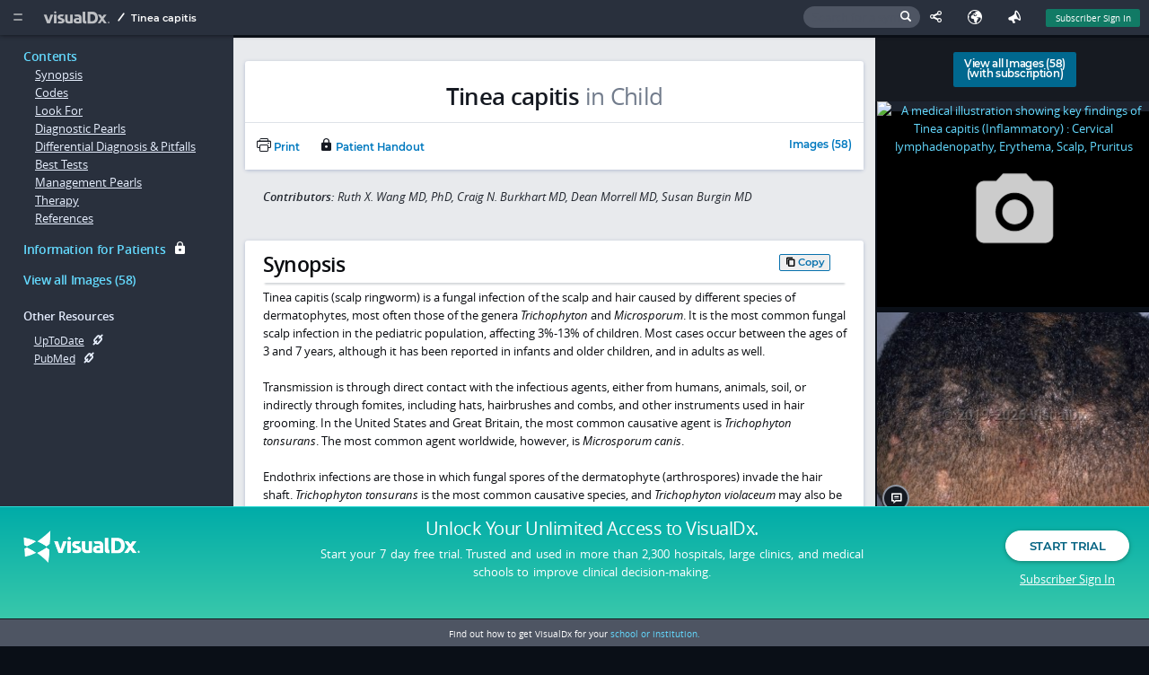

--- FILE ---
content_type: text/javascript
request_url: https://sdk.hubble.team/api/sdk/9fbfbd96-351f-4ed7-84fe-4e003bb9ee28
body_size: 214
content:

(function (id) {
  if (window.Hubble) return;

  window.Hubble = { id, pending: [] };

  const queued = (method) => (...args) => {
    window.Hubble.pending.push([method, args])
  };

  const methods = ["preview","show","identify","track","setSource"];
  methods.forEach((method) => {
    window.Hubble[method] = queued(method);
  });

  const $script = document.createElement('script');
  $script.async = true;
  $script.src = 'https://cdn.hubble.team/sdk/hubble.js';
  document.head.append($script);
})('9fbfbd96-351f-4ed7-84fe-4e003bb9ee28');

--- FILE ---
content_type: application/javascript
request_url: https://logicalimages.com/visualdx/7/js/dx-details.js?r=100c04dc4
body_size: 6503
content:
var changeViewEvent=function(e){var t={diagnosis_name:trackingName,diagnosis_id:diagnosisId,module_id:moduleId},i=140,a="Dx Details";if("images"===e)i=145,a="Images Tab";else if("handout"===e){if(hasHandout){i=171,a="Handout";var n=$("#handout-language-select");n.length&&(t.handout_language=n.val())}else e="text",i=140}var l=e!==currentView;currentView=e,clearOverlay(),checkImageTabHeight();var o={newView:i,selectedModuleId:moduleId,selectedDiagnosisId:diagnosisId};null!=imgSet&&(o.imageSet=getImageSetName(imgSet),t.SOC_toggle=imgSet),null!=age&&(o.age=age),null!=sex&&(o.sex=sex),setEvent(EVENTS.CHANGE_VIEW,o),l&&analytics.ready(function(){switch(a){case"Images Tab":analytics.track("Images Tab Viewed",t),braze.logCustomEvent("Images Tab Viewed - Web",t);break;case"Handout":analytics.track("Handout Viewed",t),braze.logCustomEvent("Handout Viewed - Web",t);break;case"Dx Details":analytics.track("Dx Details Viewed",t),braze.logCustomEvent("Dx Details Viewed - Web",t)}}),setTimeout(bodyScrollHandler,400)},textSelectionHandler=function(){if(!clipBoardClicked&&($("#text-selection-tools").css({top:-999,left:-999}),$("#selection-content-to-copy").val(""),document.getSelection().toString().length>0)){var e=document.getSelection(),t=e.getRangeAt(0);if($("#selection-content-to-copy").html(t.cloneContents()),null!==getAnchorOrFocusNodes(e.anchorNode)&&isInSameTextSection(t,e)){var i=t.getBoundingClientRect(),a=(i.left+i.right)/2,n=document.getElementById("text-selection-tools").clientWidth/2;$("#text-selection-tools").css({top:window.pageYOffset+i.top,left:window.pageXOffset+a-n}).show()}}clipBoardClicked=!1},isInSameTextSection=function(e,t){var i=getAnchorOrFocusNodes(-1!==navigator.userAgent.indexOf("Firefox")?e.startContainer:t.anchorNode),a=getAnchorOrFocusNodes(t.focusNode);return -1===navigator.userAgent.indexOf("Chrome")?i===a:null===a&&0===t.focusNode.classList.length?i.classList.contains("text-content"):i===a},toggleImageFilterPanel=function(){$("body").toggleClass("filter-open"),$("#image-filter-panel").focus(),bodyScrollHandler()},imageFilterToggle=function(e){return e.preventDefault(),$(this).toggleClass("selected"),$(this).parent().prev("a.imagesort").removeClass("selected"),$(this).next().children("a.imagesort").removeClass("selected"),updateImageFilters(),!1},imageFilterRemove=function(e){return $("#image-filter-panel a.imagesort[data-finding-class='"+e+"']").removeClass("selected"),updateImageFilters(),!1},updateImageFilters=function(){var e="",t={pigment:[],image_type:[],body_location:[]},i=[],a=0,n=$("#severeFilter.selected");if(n.length&&(i.push(".severe"),e=js_labels["dx.image.filter.hiding.severe"]+"<br/>",a=1),$("#genitalFilter.selected").length&&(i.push(".genital"),n.length?(e=js_labels["dx.image.filter.hiding.genital.and.severe"]+"<br/>",a=2):(e=js_labels["dx.image.filter.hiding.genital"]+"<br/>",a=1)),filtered_pswp_items=pswp_items.slice(),$("#image-filter-panel .accordion__content").each(function(i,n){var l=[],o=$(n).find("a.imagesort.selected");o.length>0&&(e+="<div class='filter-group'>",o.each(function(t,i){var n=$(i),o=n.data("finding-class");l.push("."+o),t>0&&(e+=js_labels["dx.image.filter.separator"]),e+="<li>"+n.html().replace(/<span[^>]+>[^>]+>/ig,"")+" <a href=\"javascript:imageFilterRemove('"+o+"');\" class='icon-cross remove-image-filter'></a></li>",a++}),e+="</div>"),l.length>0&&(t[n.dataset.accordionContentType]=l)}),0===a){var l=$("#dx-images").removeClass("filtered").find(".item").removeClass("active");$(".image-count-span").html(js_labels["dx.image.filter.active.images.pattern"].replace("NUM_ACTIVE_IMAGES",l.length)),$("#filter-status,#active-image-filters").html(js_labels["dx.image.filter.no.active.filters"]),$("#dx-images .item").each(function(e,t){$(t).data("index",e)})}else{var o=$("#dx-images").addClass("filtered").find(".item").removeClass("active"),l=o;i.length>0&&(l=l.not(i.join(","))),$.each(t,function(e,t){t.length>0&&(l=l.filter(t.join(",")))}),l.addClass("active"),l.length>0?$(".image-count-span").html(js_labels["dx.image.filter.filtered.images.pattern"].replace("NUM_ACTIVE_IMAGES",l.length).replace("NUM_TOTAL_IMAGES",o.length)):$(".image-count-span").html(js_labels["dx.image.filter.filtered.images.no.matches.pattern"].replace("NUM_TOTAL_IMAGES",o.length)),$("#active-image-filters").html(a+"&nbsp;"+(a>1?js_labels["dx.image.filter.active.filters"]:js_labels["dx.image.filter.active.filter"])+"<a class='filter-reset btn' href='javascript:resetFilters();'>"+js_labels["dx.image.filter.reset"]+"</a><ul>"+e+"</ul>"),$("#filter-status").html(a+"&nbsp;"+(a>1?js_labels["dx.image.filter.active.filters"]:js_labels["dx.image.filter.active.filter"]));for(var r=$("#dx-images .item"),s=r.length-1;s>=0;s--){var c=r[s];$(c).hasClass("active")||filtered_pswp_items.splice(s,1)}r.filter(".active").each(function(e,t){$(t).data("index",e)})}analytics.track("Images Filtered",{diagnosis_id:diagnosisId,diagnosis_name:diagnosisName,images_hidden:i.map(function(e){return e.charAt(1).toUpperCase()+e.slice(2)}),image_type:t.image_type.map(function(e){return e.charAt(1).toUpperCase()+e.slice(2,-6)}),pigment:t.pigment.map(function(e){return segmentImageFilterPigments[e.slice(1)]}),body_location:t.body_location.map(function(e){return e.charAt(1).toUpperCase()+e.slice(2).replaceAll("_"," ")})}),bodyScrollHandler()},resetFilters=function(){$("#image-filter-panel a.imagesort").removeClass("selected"),updateImageFilters()},dxContextChangeHandler=function(){var e=$(this).val(),t=$("#handout-language-select");analytics.track("Dx Module Changed",{diagnosis_id:diagnosisId,diagnosis_name:trackingName,module_id:e});var i=coreDxUrl+contextUrl+e+"&diagnosisId="+diagnosisId;t&&t.length&&(i+="&lang="+t.val()),null!=imgSet&&(i+="&imgSet="+imgSet),location.href=i+"#view="+currentView},contextLinkClickHandler=function(){var e=this.href,t=this.dataset.contentModule;return null!=t&&parseInt(t,10)!==moduleId&&analytics.track("Dx Module Changed",{diagnosis_id:diagnosisId,diagnosis_name:trackingName,module_id:t}),location.href=e.replace(/#view=.*$/,"#view="+currentView),!1},ddxLinkClickHandler=function(e){e.preventDefault();var t=this.href;return null==age||-1===age||t.match(/[?&]age=\d+/)||(t+="&age="+age),null==sex||-1===sex||t.match(/[?&]sex=[MF]/)||(t+="&sex="+sex),null==imgSet||-1===imgSet||t.match(/[?&]imgSet=\d+/)||(t+="&imgSet="+imgSet),location.href=t,!1},handoutLanguageSelectHandler=function(){var e=$(this).val();location.href=coreDxUrl+contextUrl+moduleId+"&diagnosisId="+diagnosisId+"&lang="+e+(null!==imgSet?"&imgSet="+imgSet:"")+"#view="+currentView},parseHash=function(){var e=window.location.href.replace(/#/,"&"),t={};e.replace(/[?&]+([^=&]+)=([^&]*)/gi,function(e,i,a){t[i]=a}),handleChange(t)},updateHash=function(e){location.href=location.href.replace(/\??#.*/,"")+"#"+e},updateView=function(e){$("#container").addClass("animated"),location.href=location.href.replace(/[&#]view=[^#&]*/,"").replace(/\??#.*/,"")+"#"+e;var t=document.querySelector(".skip-link:first-of-type"),i=document.querySelector(".skip-link:last-of-type");t&&(t.href=t.href.replace(/\??#.*/,"")+"#"+e),i&&(i.href=i.href.replace(/\??#.*/,"")+"#"+e)},handleChange=function(e){clearOverlay();var t=e.view;t&&("handout"!==t||hasHandout)||(t="text"),t!==view&&(changeViewEvent(view=t),"images"===t&&$("#dx-images").hasClass("filtered")&&$("body").addClass("filter-open")),$("body").removeClass().addClass(t),$(".tocTab").removeClass("active"),$("#"+t+"-tab").addClass("active"),$("html").hasClass("lt-ie8")||$(".dxContextSelect").selectmenu("refresh");var i=e.pid;i>0&&null==gallery&&$("#dx-images>figure").eq(i-1).click()},bodyScrollHandler=function(){$(".unloaded:visible").each(checkIfInViewport)},checkIfInViewport=function(){var e=$(this),t=e[0].getBoundingClientRect(),i=e.height();t.top>=-i&&t.left>=0&&t.top<=(window.innerHeight||document.documentElement.clientHeight)&&(e.on("error",imageLoadErrorHandler).attr("src",e.data("src")),e.removeClass("unloaded"),window.clearTimeout(imageEventQueueTimer),imageEventQueue.push(this),imageEventQueueTimer=window.setTimeout(flushImageEventQueue,300))},openMedCitationsDialog=function(){getMedCitations(diagnosisId,this.id,$(this).parent().prev().html(),diagnosisName)},galleryClickHandler=function(e){e.preventDefault();var t=$(this).data("index");t>=0&&openPhotoSwipe(t,this)},openPhotoSwipe=function(e,t,i){clearOverlay();var a=$(".pswp")[0];if(void 0!==a){var n={index:e,bgOpacity:.9,spacing:0,shareEl:!1,history:!0,closeOnScroll:!1,closeOnVerticalDrag:!1,galleryUID:1,getThumbBoundsFn:function(e){var t=filtered_pswp_items[e].thumbnail,i=window.pageYOffset||document.documentElement.scrollTop,a=t.getBoundingClientRect();return{x:a.left,y:a.top+i,w:a.width}}};i&&(n.showAnimationDuration=0),(gallery=new PhotoSwipe(a,PhotoSwipeUI_Default,filtered_pswp_items,n)).listen("afterInit",function(){var e=document.querySelector(".pswp");if(e&&!document.querySelector("#ad-slot-728x90")){var t=document.createElement("div");t.id="ad-slot-728x90",t.className="ad-container",t.style.cssText="position: absolute; top: 20px; left: 50%; transform: translateX(-50%); z-index: 9999; padding: 8px; box-sizing: border-box;",e.appendChild(t)}window.mountAdSlot&&window.mountAdSlot("ad-slot-728x90",[728,90])}),gallery.listen("afterChange",function(){recordLargeImageViewEvent(gallery.currItem,gallery.getCurrentIndex()),$("html").hasClass("lt-ie9")&&positionPhotoswipeCaption(gallery.currItem)}),$("html").hasClass("lt-ie9")||gallery.listen("initialZoomInEnd",function(){positionPhotoswipeCaption(gallery.currItem)}),gallery.listen("resize",function(){positionPhotoswipeCaption(gallery.currItem)}),gallery.init()}},positionPhotoswipeCaption=function(e){if(e&&e.container&&e.container.children){var t=e.container.lastChild.getBoundingClientRect(),i=$(e.container),a=i.find(".pswp__img:not(.pswp__img--placeholder)");a&&a.length&&(t=a[0].getBoundingClientRect());var n=t.bottom-t.top,l=$(".pswp__caption__center").parent(),o=window.innerHeight-l.height(),r=i.position().top+n;r>o?l.css({top:"auto",bottom:"0px"}):l.css({top:r+"px",bottom:"auto"})}},recordLargeImageViewEvents=function(){largeImageEventPending=!0;var e=new StringBuilder;e.append('"eventList":[');var t=0;$.each(largeImageEventQueue,function(i,a){null!=a.imageId&&"notAvailable"!==a.imageId&&(t++>0&&e.append(","),e.append('{"'+(a.isSympticon?"viewedSympticonId":"viewedImageId")+'":').append(a.imageId).append(',"viewedImageSize":"').append(a.imageSize).append('"}'))}),largeImageEventQueue=[],t>0&&(e.append("]"),sendEventBuffer(160,null,e.toString(),largeImageEventDone))},largeImageEventDone=function(){largeImageEventQueue.length>0?(null!=pendingLargeContainer&&null!=pendingLargeImageSrc&&(pendingPhotoSwipeItem.src=pendingLargeImageSrc,replacePlaceholderImage(pendingLargeContainer,pendingLargeImageSrc),pendingLargeContainer=null,pendingLargeImageSrc=null,pendingPhotoSwipeItem=null),recordLargeImageViewEvents()):largeImageEventPending=!1},recordLargeImageViewEvent=function(e,t){var i=e.thumbnail,a=0,n="Large",l=(pendingLargeContainer=$(e.container)).children(".pswp__img")[0].src,o="Sympticon";if(i){var r=!1,s=$(i);s.hasClass("thumbnail")?(-1!==l.indexOf("&imageId=")?a=l.replace(/.*&imageId=(\d+).*/,"$1"):-1!==l.indexOf("/visualdx/api/images/v1/")?a=l.replace(/.*\/visualdx\/api\/images\/v1\/(\d+).*/,"$1"):console.log("ImageID ZERO for imgSrc "+l),l=l.replace("Medium","Large"),o=s.data("image-type")):(a=s.data("sympticon-id"),n="Large Sympticon",r=!0,l=l.replace(/(\d+)\.png/,"$1Large.png")),analytics.track("Full Image Viewed",{diagnosis_name:trackingName,diagnosis_id:diagnosisId,image_id:a,image_type:o});var c=e.title?e.title:"";$(".preview-image img").attr("src",e.msrc),$(".preview-image").data("img-index",t),$(".preview-image figcaption").html(c),pendingPhotoSwipeItem=e,pendingLargeImageSrc=l,largeImageEventQueue.push({imageId:a,imageSize:n,isSympticon:r}),largeImageEventPending||(replacePlaceholderImage(pendingLargeContainer,l),pendingPhotoSwipeItem.src=l,recordLargeImageViewEvents())}},checkLargeImageTooltip=function(){if(!this.title){var e="",t=this.src;t.match(/imageId=(\d+)/)?e=js_labels["dx.image.image.id"]+t.replace(/.*&imageId=(\d+).*/,"$1"):-1!==t.indexOf("/visualdx/api/images/v1/")?e=js_labels["dx.image.image.id"]+t.replace(/.*\/visualdx\/api\/images\/v1\/(\d+).*/,"$1"):(found=t.match(/(sympticons|sympticonswm)\/(\d+)/))&&found.length>2&&(e=js_labels["dx.image.sympticon.id"]+found[2]),""!==e&&(this.title=e)}},printLargeImage=function(){if(gallery&&gallery.currItem){var e=$(gallery.currItem.container).clone();gallery.currItem.title&&e.append($(".pswp__caption:not(.pswp__caption--fake)").clone()),printSelection(e)}},textTabClickHandler=function(e,t){t&&analytics.track("Dx Contents Link Clicked",{diagnosis_id:diagnosisId,diagnosis_name:trackingName,diagnosis_contents:t}),updateView(e.substring(1))},imageTabClickHandler=function(e){e&&e.preventDefault(),updateView("view=images"),window.scroll(0,0)},handoutTabClickHandler=function(e){e&&e.preventDefault(),updateView("view=handout"),window.scroll(0,0)},toggleImageCaptions=function(){var e=$("#dx-images");e.toggleClass("show-captions");var t=e.hasClass("show-captions")?"visible":"hidden";e.find(".caption-control").toggleClass("icon-check-box-checked icon-check-box-unchecked"),setEvent(EVENTS.IMAGE_CAPTIONS_TOGGLED,{status:t})},checkImageTabHeight=function(){restoreImageTabHeight(),setTimeout(adjustImageTabHeight,500);var e=$("#dx-nav").css("position");lastDxNavPosition===e||(lastDxNavPosition=e,$("html").hasClass("lt-ie8")||$(".dxContextSelect").selectmenu("refresh"))},restoreImageTabHeight=function(){$("#dx-images").height("auto"),$("#view-all-footer").hide()},adjustImageTabHeight=function(){if("images"!==currentView){var e=$("#dx-images"),t=e.height(),i=$("#dx-"+currentView).height();i<t&&(e.height(i),$("#view-all-footer").show())}},printActiveTab=function(){"images"===view&&$(".unloaded").each(function(){var e=$(this);e.on("error",imageLoadErrorHandler).attr("src",e.data("src")),e.removeClass("unloaded"),window.clearTimeout(imageEventQueueTimer),imageEventQueue.push(this),imageEventQueueTimer=window.setTimeout(flushImageEventQueue,300)}),printPreview($("#dx-"+view))},previewLeftHandler=function(e){var t=$(e).parent(),i=$(".preview-image");0===i.length&&parent&&(i=$(parent.document).find(".preview-image"));var a=i.data("img-index"),n=$("#dx-images figure");$("#dx-images").hasClass("filtered")&&(n=$("#dx-images figure.active")),--a<0&&(a=n.length-1);var l=n.eq(a),o="",r=l.find("figcaption");if(r&&r.length)o=r.html();else{var s=l.find("a")[0];s&&s.title&&(o=s.title)}var c=l.find("img").data("src");i.data("img-index",a),i.find("figcaption").html(o),i.find("img").on("error",imageLoadErrorHandler).attr("src",c),t.find("figcaption").html(o),t.find("img").on("error",imageLoadErrorHandler).attr("src",c)},previewRightHandler=function(e){var t=$(e).parent(),i=$(".preview-image");0===i.length&&parent&&(i=$(parent.document).find(".preview-image"));var a=i.data("img-index"),n=$("#dx-images figure");$("#dx-images").hasClass("filtered")&&(n=$("#dx-images figure.active")),++a>n.length-1&&(a=0);var l=n.eq(a),o="",r=l.find("figcaption");if(r&&r.length)o=r.html();else{var s=l.find("a")[0];s&&s.title&&(o=s.title)}var c=l.find("img").data("src");i.data("img-index",a),i.find("figcaption").html(o),i.find("img").on("error",imageLoadErrorHandler).attr("src",c),t.find("figcaption").html(o),t.find("img").on("error",imageLoadErrorHandler).attr("src",c)},checkCaptionHTML=function(){$(".caption").each(function(){$(this).children().is("span")||$(this).wrapInner("<span></span>")})},checkCaptionHeight=function(){$(".caption").each(function(){var e=$(this).find("span").height(),t=$(this).height();e>t&&e-t>10?$(this).addClass("truncated"):$(this).removeClass("truncated")})},filtered_pswp_items=[],isDefaultAge=!1,isDefault=!1,hasHandout=!1,clipBoardDxText=null,clipBoardPatientHandout=null,clipboardToolTip=null,clipBoardClicked=!1;$(function(){$("select").each(function(){$(this).val($(this).find("option[selected]").val())}),hasHandout=$("#dx-handout").length>0,$("#handout-language-select").change(handoutLanguageSelectHandler),dynlinkEnabled&&getDynamicLinks(diagnosisId,moduleId),$(window).scroll($.throttle(250,bodyScrollHandler)),bodyScrollHandler(),$(window).resize($.throttle(250,checkImageTabHeight)),$(window).resize($.throttle(500,checkCaptionHeight)),checkCaptionHTML(),checkCaptionHeight(),$("#sortableMedicationsTable").on("click",".medFindingCitations",openMedCitationsDialog).addClass("tablesorter").tablesorter({sortList:[[0,0]]});var e=0,t=0;$("#sortableMedicationsTable td:eq(0)").click(function(){0===e&&0===t?($("#sortableMedicationsTable").trigger("sorton",[[[0,1]]]),t=1):($("#sortableMedicationsTable").trigger("sorton",[[[0,0]]]),e=0,t=0),setEvent(EVENTS.MEDICATION_CITATION_SORT,{sortOn:0===e?"Medication Name":"Number of Citations",sortBy:0===t?"Ascending":"Descending"})}),$("#sortableMedicationsTable td:eq(1)").click(function(){1===e&&1===t?($("#sortableMedicationsTable").trigger("sorton",[[[1,0]]]),t=0):($("#sortableMedicationsTable").trigger("sorton",[[[1,1]]]),e=1,t=1),setEvent(EVENTS.MEDICATION_CITATION_SORT,{sortOn:0===e?"Medication Name":"Number of Citations",sortBy:0===t?"Ascending":"Descending"})}),$(".pswp").on("mouseenter",".pswp__img",checkLargeImageTooltip),pubMedPrompt.length>0?$(".pubMedReferenceLink").each(function(e,t){var i=t.id.substring(7);pubMedUrl.indexOf("__PUBMEDID__")>=0?t.href=pubMedUrl.replace(/__PUBMEDID__/g,i):t.href=pubMedUrl+i,$(t).html(pubMedPrompt.replace(/__PUBMEDID__/g,i)),disableNewWindow&&"true"===disableNewWindow&&(t.target="_parent")}):$(".pubMedReferenceLink").remove(),$("#dx-images figure.item:not(.visitor-video)").each(function(e){$(this).data("index",e).click(galleryClickHandler),pswp_items[e].el=this,pswp_items[e].thumbnail=$(this).find("img")[0]}),filtered_pswp_items=pswp_items.slice(),$("#dx-images .item").tooltip({position:{my:"left bottom",at:"left bottom"}}),$("html").hasClass("lt-ie8")?$(".dxContextSelect").on("change",dxContextChangeHandler):$(".dxContextSelect").on("selectmenuchange",dxContextChangeHandler).selectmenu({position:{my:"left top",at:"left-5 top-6"}}),$(".context-links").on("click","a:not(.subscription-required)",contextLinkClickHandler),$("#dx-text").on("click","a.liveDiffDxLink",ddxLinkClickHandler),$('a[rel="accordion__group"]').on("click",function(e){e.preventDefault();var t=$(this),i=t.hasClass("active");t.closest(".accordion").find('[rel="accordion__group"]').removeClass("active"),i||t.addClass("active"),t.parent().parent().toggleClass("force-ie-repaint")}),$("#image-filter-panel").on("click","a.imagesort",imageFilterToggle),$("#image-filter-panel").on("click",".close-btn",toggleImageFilterPanel),$("input.tool-toggle").on("click",imgSetToggleInputHandler),$("input.tool-toggle + label").on("keypress",function(e){(e.which===KEYCODES.ENTER||e.which===KEYCODES.SPACE)&&$("#"+$(this).attr("for")).trigger("click")}),stickybits("#dx-text section h2",{useStickyClasses:!1}),new ClipboardJS("#dx-text section h2 .copy-btn"),new ClipboardJS("#dx-handout section h2 .copy-btn"),new ClipboardJS("#text-selection-tools .popup-copy-btn"),window.HashChangeEvent?window.onhashchange=parseHash:$(window).hashchange(parseHash),$(".copy-btn-section").on("click",function(){clipBoardClicked=!0}),document.addEventListener("selectionchange",function(e){selectionTimeout&&clearTimeout(selectionTimeout),selectionTimeout=setTimeout(textSelectionHandler,100)}),$(".compare-checkbox").on("change",compareViewHandler),$(".compare-view-container").addClass("hide-compare-view-container"),$(".compare-checkbox:checkbox:checked").prop("checked",!1),$("#container").addClass("loaded"),parseHash()});var selectionTimeout=null;function getAnchorOrFocusNodes(e){if("DIV"===e.nodeName){if(e.classList.contains("lightbody"))return null;if(e.classList.contains("text-content"))return e}return getAnchorOrFocusNodes(e.parentNode)}var segmentImageFilterPigments={skinType1:"I",skinType2:"II",skinType3:"III",skinType4:"IV",skinType5:"V",skinType6:"VI"},view="",gallery=null,largeImageEventQueue=[],pendingLargeContainer=null,pendingLargeImageSrc=null,pendingPhotoSwipeItem=null,largeImageEventPending=!1;function replacePlaceholderImage(e,t){var i=e.children(".pswp__img--placeholder"),a=e.children(".pswp__img:not(.pswp__img--placeholder)");i.length&&!a.length?setTimeout(function(){replacePlaceholderImage(e,t)},300):e.children(".pswp__img").attr("src",t)}var lastDxNavPosition="";

--- FILE ---
content_type: application/javascript
request_url: https://logicalimages.com/visualdx/7/js/vdx-ui/vdx-common-libs-bd889344.js
body_size: 398
content:
import{u as e,j as n}from"./vdx-common-libs-ee3f5cf1.js";import{ab as m}from"./vdx-common-libs-9d3bde96.js";const x=({size:o,style:t={},autoRefreshInterval:r=120})=>{const{t:s}=e("ad-blocker-prompt"),a=s;return n.jsx(m,{size:o,style:t,autoRefreshInterval:r,adblockerText:a})};export{x as A};
